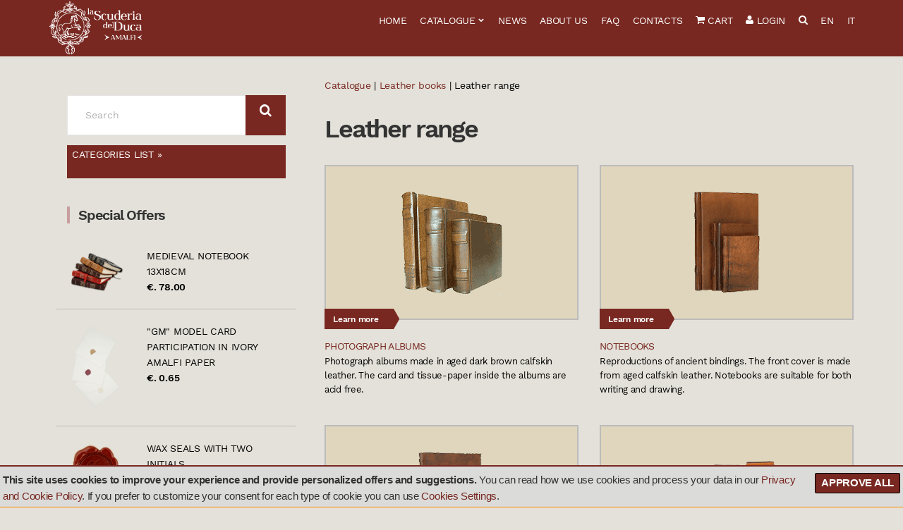

--- FILE ---
content_type: text/html;charset=UTF-8
request_url: https://www.carta-amalfi.com/catalogo.asp?cat=19&l=2
body_size: 16110
content:

<!doctype html>
<!--[if IE 8]><html class="no-js lt-ie9" lang="en"><![endif]-->
<!--[if gt IE 8]><!--> <html class="no-js" lang="en"> <!--<![endif]-->
<head>


	<!-- Basic Page Needs
	================================================== -->
	<meta charset="utf-8">
	<title>Leather books  Leather range La Scuderia del Duca Amalfi</title>
	<meta name="description" content="On-line shop amalfi paper, wedding invitations cards, birthday cards, handmade paper for your weddings. Amalfi Coast wedding card">
	<meta name="author" content="Amalfiweb">
	<meta name="viewport" content="width=device-width, initial-scale=1">

	<!-- Canonical and multi language URL
	================================================== -->

	<link rel="canonical" href="https://www.carta-amalfi.com/catalogo.asp?cat=19&" />
	<link rel="alternate" href="https://www.carta-amalfi.it/catalogo.asp?cat=19&" hreflang="it" />
	<link rel="alternate" href="https://www.carta-amalfi.com/catalogo.asp?cat=19&" hreflang="en" />

	<!-- CSS
	================================================== -->
	<link rel="stylesheet" type="text/css" href="css/base.min.css">
	<link rel="stylesheet" type="text/css" href="css/flexslider.min.css">
	<link rel="stylesheet" type="text/css" href="css/mmenu.min.css">
	<link rel="stylesheet" type="text/css" href="js/fancybox/jquery.fancybox.min.css">
	<link rel="stylesheet" type="text/css" href="css/font-awesome.min.css">

	<!--<link rel="stylesheet" type="text/css" href="css/font-awesome.css">-->
	<link rel="stylesheet" type="text/css" href="style.min.css?v=2.0.15">
	<link rel="stylesheet" type="text/css" href="colors/default.min.css?v=2.0.15">
	<link rel="stylesheet" type="text/css" href="css/cookie-banner.min.css?v=2.0.15">

	

	<!-- Favicons
	================================================== -->
	<link rel="shortcut icon" href="https://www.carta-amalfi.it/images/icons/favicon-32x32.png">
	<link rel="apple-touch-icon-precomposed" sizes="57x57" href="https://www.carta-amalfi.it/images/icons/apple-touch-icon-57x57.png" />
	<link rel="apple-touch-icon-precomposed" sizes="114x114" href="https://www.carta-amalfi.it/images/icons/apple-touch-icon-114x114.png" />
	<link rel="apple-touch-icon-precomposed" sizes="72x72" href="https://www.carta-amalfi.it/images/icons/apple-touch-icon-72x72.png" />
	<link rel="apple-touch-icon-precomposed" sizes="144x144" href="https://www.carta-amalfi.it/images/icons/apple-touch-icon-144x144.png" />
	<link rel="apple-touch-icon-precomposed" sizes="120x120" href="https://www.carta-amalfi.it/images/icons/apple-touch-icon-120x120.png" />
	<link rel="apple-touch-icon-precomposed" sizes="76x76" href="https://www.carta-amalfi.it/images/icons/apple-touch-icon-76x76.png" />
	<link rel="apple-touch-icon-precomposed" sizes="152x152" href="https://www.carta-amalfi.it/images/icons/apple-touch-icon-152x152.png" />
	<link rel="icon" type="image/png" href="https://www.carta-amalfi.it/images/icons/favicon-196x196.png" sizes="196x196" />
	<link rel="icon" type="image/png" href="https://www.carta-amalfi.it/images/icons/favicon-32x32.png" sizes="32x32" />
	<link rel="icon" type="image/png" href="https://www.carta-amalfi.it/images/icons/favicon-16x16.png" sizes="16x16" />
	<meta name="application-name" content="Scuderia del Duca"/>
	<meta name="msapplication-TileColor" content="#FFFFFF" />
	<meta name="msapplication-TileImage" content="https://www.carta-amalfi.it/images/icons/mstile-144x144.png" />
	<meta name="msapplication-square150x150logo" content="https://www.carta-amalfi.it/images/icons/mstile-150x150.png" />

	<!--[if lte IE 9]>
	<script src="js/html5shiv.js"></script>
	<![endif]-->

	

	<!-- Socials Scripts
	================================================== -->
	
	<script>
	  window.fbAsyncInit = function() {
	    FB.init({
	      appId      : '110083462739859',
	      xfbml      : true,
	      version    : 'v2.6'
	    });
	  };

	  (function(d, s, id){
	     var js, fjs = d.getElementsByTagName(s)[0];
	     if (d.getElementById(id)) {return;}
	     js = d.createElement(s); js.id = id;
	     js.src = "//connect.facebook.net/en_EN/sdk.js";
	     fjs.parentNode.insertBefore(js, fjs);
	   }(document, 'script', 'facebook-jssdk'));
	</script>

	<script>!function(d,s,id){var js,fjs=d.getElementsByTagName(s)[0],p=/^http:/.test(d.location)?'http':'https';if(!d.getElementById(id)){js=d.createElement(s);js.id=id;js.src=p+'://platform.twitter.com/widgets.js';fjs.parentNode.insertBefore(js,fjs);}}(document, 'script', 'twitter-wjs');</script>
	




	<!-- /*Socials Scripts-->
	<meta property="fb:app_id" 		content="110083462739859" />
	<meta property="og:type"        content="website" />
	<meta property="og:title"       content="Leather books  Leather range La Scuderia del Duca Amalfi" />
	<meta property="og:url" 		content="https://www.carta-amalfi.com/catalogo.asp?cat=19&"/>
	<meta property="og:image" 		content="https://www.carta-amalfi.it/images/logo_mini.png"/>
	<meta property="og:site_name" 	content="La Scuderia del Duca Amalfi"/>
	<meta property="og:description" content="On-line shop amalfi paper, wedding invitations cards, birthday cards, handmade paper for your weddings. Amalfi Coast wedding card" />
</head>
<body class="catalogue-cat-19">

<div id="page">
	<!--
    =====================================
    COOKIE WARNING MESSAGE
	AVVISO DI UTILIZZO COOKIE
    =====================================
    -->
		<div id="cookieMessageWrapper">
			<div id="cookieMessage">
      
        	<a id="cookieClose" href="#">Approve all</a>
				<p><strong>This site uses cookies to improve your experience and provide personalized offers and suggestions.</strong> You can read how we use cookies and process your data in our <a href="privacy-cookie-policy.asp">Privacy and Cookie Policy</a>. If you prefer to customize your consent for each type of cookie you can use <a href="cookie-settings.asp">Cookies Settings</a>.</p>
          
			
			</div>
		</div>
    <!--
    END
    =====================================
    -->
	
	<div id="mobile-bar">
		<a class="menu-trigger" href="#mobilemenu"><i class="fa fa-bars"></i></a>
		<p class="mob-title"><a href="https://www.carta-amalfi.it" title="La Scuderia del Duca">La Scuderia del Duca</a></p>
		<div class="mob-ecom">
			<a href="cart.asp"  class="mob-cart"><i class="fa fa-shopping-cart"></i></a>
			
			<a href="login.asp" title="Login"><i class="fa fa-user"></i> </a>
				
		</div>					
	</div>	
	<div id="fb-root"></div>

<header class="header">
	<div class="container">
		<div class="row">
			<div class="col-sm-3">
				<h1 class="site-logo">
				
				
				<a href="default.asp"><img src="/images/logo_mini.png" id="logo-image"></a>
				
				</h1>
				
			</div>

			<div class="col-sm-9">
				<nav id="nav">
				<ul id="navigation" class="group">
					<li>
						<a href="default.asp">Home</a>
					</li>
					<li>
						<a href="catalogo.asp">Catalogue</a>
						<ul><li><a href="catalogo.asp?cat=4&l=2">Amalfi paper wedding invitations</a>
<ul><li><a href="catalogo.asp?cat=12&l=2">Ivory wedding invitations </a></li>
<li><a href="catalogo.asp?cat=13&l=2">Amalfi wedding invitations</a></li>
<li><a href="catalogo.asp?cat=155&l=2">"LR" Line Amalfi paper wedding invitations</a></li>
<li><a href="catalogo.asp?cat=47&l=2">Square wedding invitation </a></li>
<li><a href="catalogo.asp?cat=249&l=2">NEW GM wedding invitations in Amalfi paper</a></li>
<li><a href="catalogo.asp?cat=15&l=2">Large ivory wedding invitations</a></li>
<li><a href="catalogo.asp?cat=63&l=2">Large wedding invitation card</a></li>
<li><a href="catalogo.asp?cat=207&l=2"> Small wedding invitation card</a></li>
<li><a href="catalogo.asp?cat=234&l=2">Small square wedding invitation </a></li>
<li><a href="catalogo.asp?cat=18&l=2">Long ivory wedding invitations</a></li>
<li><a href="catalogo.asp?cat=219&l=2">Long wedding invitation card</a></li>
<li><a href="catalogo.asp?cat=109&l=2">Flower wedding invitations</a></li>
<li><a href="catalogo.asp?cat=110&l=2">Amalfi wedding invitations with flowers</a></li>
</ul>
</li>
<li><a href="catalogo.asp?cat=162&l=2">Carved wedding invitations</a>
<ul><li><a href="catalogo.asp?cat=163&l=2">Daisy wedding invitations</a></li>
<li><a href="catalogo.asp?cat=164&l=2">Lace wedding invitations</a></li>
<li><a href="catalogo.asp?cat=165&l=2">Leaves and Flowers wedding invitation</a></li>
<li><a href="catalogo.asp?cat=166&l=2">Lily of the valley wedding invitation</a></li>
<li><a href="catalogo.asp?cat=167&l=2">Grains wedding invitation</a></li>
<li><a href="catalogo.asp?cat=168&l=2">Flowers wedding invitation</a></li>
<li><a href="catalogo.asp?cat=187&l=2">Square wedding invitation </a></li>
<li><a href="catalogo.asp?cat=188&l=2">Long  wedding invitation </a></li>
</ul>
</li>
<li><a href="catalogo.asp?cat=209&l=2">Paper for the wedding ceremony</a>
<ul><li><a href="catalogo.asp?cat=211&l=2">The church</a></li>
<li><a href="catalogo.asp?cat=212&l=2">The table etc...</a></li>
<li><a href="catalogo.asp?cat=242&l=2">Colored paper for the wedding ceremony</a></li>
<li><a href="catalogo.asp?cat=214&l=2">Boxes Amalfi paper for wedding</a></li>
<li><a href="catalogo.asp?cat=213&l=2">Children's party</a></li>
</ul>
</li>
<li><a href="catalogo.asp?cat=230&l=2">Our printed wedding invitations</a>
<ul><li><a href="catalogo.asp?cat=235&l=2">"The hug" wedding invitation</a></li>
<li><a href="catalogo.asp?cat=248&l=2">The hug in gold</a></li>
<li><a href="catalogo.asp?cat=236&l=2">Dry print Amalfi paper wedding invitation</a></li>
<li><a href="catalogo.asp?cat=229&l=2">Amalfi coast wedding invitations</a></li>
<li><a href="catalogo.asp?cat=231&l=2">" Botany " wedding invitations</a></li>
</ul>
</li>
<li><a href="catalogo.asp?cat=1&l=2">Writing paper</a>
<ul><li><a href="catalogo.asp?cat=2&l=2">Sheets, cards and notelets</a></li>
<li><a href="catalogo.asp?cat=173&l=2">Carved paper</a></li>
<li><a href="catalogo.asp?cat=177&l=2">Coloured paper</a></li>
<li><a href="catalogo.asp?cat=98&l=2">Letter headed cards</a></li>
<li><a href="catalogo.asp?cat=73&l=2">Paper engraving</a></li>
<li><a href="catalogo.asp?cat=3&l=2">Gold on paper</a></li>
</ul>
</li>
<li><a href="catalogo.asp?cat=6&l=2">Drawing, watercolour and etching paper</a>
<ul><li><a href="catalogo.asp?cat=171&l=2">Drawing and watercolour paper packs</a></li>
<li><a href="catalogo.asp?cat=31&l=2">Watercolour paper</a></li>
<li><a href="catalogo.asp?cat=246&l=2">New line of watercolor albums "with natural edges".</a></li>
<li><a href="catalogo.asp?cat=108&l=2">Loose sheets</a></li>
<li><a href="catalogo.asp?cat=32&l=2">Drawing paper</a></li>
<li><a href="catalogo.asp?cat=33&l=2">Etching pads</a></li>
</ul>
</li>
<li><a href="catalogo.asp?cat=239&l=2">Printing on the paper </a>
<ul><li><a href="catalogo.asp?cat=87&l=2">Printed paper</a></li>
<li><a href="catalogo.asp?cat=90&l=2">Printed cards</a></li>
<li><a href="catalogo.asp?cat=154&l=2">Printed flowers on paper</a></li>
<li><a href="catalogo.asp?cat=194&l=2">Clara Garesio paper</a></li>
<li><a href="catalogo.asp?cat=241&l=2">The paper and the vintage photos.</a></li>
<li><a href="catalogo.asp?cat=224&l=2">Amalfi coast watercolours</a></li>
</ul>
</li>
<li><a href="catalogo.asp?cat=5&l=2">Writing products</a>
<ul><li><a href="catalogo.asp?cat=64&l=2">Calligraphy</a></li>
<li><a href="catalogo.asp?cat=65&l=2">Seals and sealing wax</a></li>
<li><a href="catalogo.asp?cat=144&l=2">Writing set with glass pen</a></li>
<li><a href="catalogo.asp?cat=149&l=2">Writing set with pewter feather pen</a></li>
<li><a href="catalogo.asp?cat=221&l=2">Old papers</a></li>
<li><a href="catalogo.asp?cat=124&l=2">Flower cards and writing set</a></li>
<li><a href="catalogo.asp?cat=192&l=2">Pencils, rubbers and pencils sharpener</a></li>
</ul>
</li>
<li><a href="catalogo.asp?cat=8&l=2">Leather books</a>
<ul><li><a href="catalogo.asp?cat=19&l=2">Leather range</a></li>
<li><a href="catalogo.asp?cat=20&l=2">Leather range with decorations</a></li>
<li><a href="catalogo.asp?cat=22&l=2">Medieval range</a></li>
<li><a href="catalogo.asp?cat=23&l=2">Leather range with strap</a></li>
<li><a href="catalogo.asp?cat=191&l=2">Paper and leather style</a></li>
</ul>
</li>
<li><a href="catalogo.asp?cat=9&l=2">Decorated paper</a>
<ul><li><a href="catalogo.asp?cat=217&l=2">Paper creations </a></li>
<li><a href="catalogo.asp?cat=243&l=2">High reliefs on paper</a></li>
<li><a href="catalogo.asp?cat=48&l=2">Marbled paper</a></li>
<li><a href="catalogo.asp?cat=134&l=2">Decorated paper with mermaids</a></li>
<li><a href="catalogo.asp?cat=156&l=2">Decorated paper with coral</a></li>
<li><a href="catalogo.asp?cat=157&l=2">Decorated paper with fish</a></li>
<li><a href="catalogo.asp?cat=158&l=2">Decorated paper with galleon</a></li>
<li><a href="catalogo.asp?cat=159&l=2">Decorated paper with little women</a></li>
<li><a href="catalogo.asp?cat=160&l=2">Decorated paper with donkeys</a></li>
<li><a href="catalogo.asp?cat=161&l=2">Decorated paper with poppies</a></li>
<li><a href="catalogo.asp?cat=185&l=2">"Stars" paper</a></li>
<li><a href="catalogo.asp?cat=186&l=2">Shell paper</a></li>
</ul>
</li>
<li><a href="catalogo.asp?cat=10&l=2">Art publishings</a>
<ul><li><a href="catalogo.asp?cat=71&l=2">Etchings of the zodiac</a></li>
<li><a href="catalogo.asp?cat=95&l=2">The Etchings </a></li>
<li><a href="catalogo.asp?cat=127&l=2">Our recipes</a></li>
<li><a href="catalogo.asp?cat=232&l=2">The Herbals</a></li>
</ul>
</li>
<li><a href="catalogo.asp?cat=68&l=2">Antiques</a>
<ul><li><a href="catalogo.asp?cat=104&l=2">Paintings from the 1800s and 1900s</a></li>
<li><a href="catalogo.asp?cat=69&l=2">Watercolours from the 1800s and 1900s</a></li>
<li><a href="catalogo.asp?cat=70&l=2">Bronze sculptures from the XIX century.</a></li>
<li><a href="catalogo.asp?cat=105&l=2">Prints of Herculaneum</a></li>
<li><a href="catalogo.asp?cat=106&l=2">Cartography</a></li>
<li><a href="catalogo.asp?cat=107&l=2">Manuscripts on parchment</a></li>
<li><a href="catalogo.asp?cat=125&l=2">Antique Tiles</a></li>
</ul>
</li>
<li><a href="catalogo.asp?cat=225&l=2"></a>
<ul><li><a href="catalogo.asp?cat=226&l=2">Ceramic art by Antonio Franchini</a></li>
<li><a href="catalogo.asp?cat=227&l=2">The Vietri ceramics</a></li>
</ul>
</li>
<li><a href="catalogo.asp?cat=240&l=2">Vintage and moore...</a>

</li>
</ul>
					</li>
					
					<li>
						<a href="news.asp">News</a>
					</li>

					<li>
						<a href="chisiamo.asp">About us</a>
					</li>

					<li>
						<a href="faq.asp">FAQ</a>
					</li>
					<!-- 
					<li>
						<a href="#">Pansa 1830</a>
						<ul>
							<li><a href="page.asp?p=pansa1830">Chi siamo</a></li>
							<li><a href="default.asp#team">Il nostro Team</a></li>
							<li><a href="press.asp">Dicono di noi</a></li>
							<li><a href="page.asp?p=localistorici">Locali storici</a></li>
							
						</ul>
					</li>
					
					<li>
						<a href="#">Pagine</a>
						<ul>
							<li><a href="blog.html">News</a></li>
							<li><a href="listing-side.html">Listing Sidebar</a></li>
							<li><a href="listing-2col.html">Listing Grid 2 Columns</a></li>
							<li><a href="listing-3col.html">Listing Grid 3 Columns</a></li>
							<li><a href="listing-4col.html">Listing Grid 4 Columns</a></li>
							<li><a href="listing-cpt-examples.html">Listing CPT Examples</a></li>
						</ul>
					</li>
					<li>
						<a href="">Templates</a>
						<ul>
							<li><a href="page.html">Page</a></li>
							<li><a href="page-fullwidth.html">Page Fullwidth</a></li>
							<li><a href="page-alt.html">Page Alt</a></li>
							<li><a href="single.html">Single 1</a></li>
							<li><a href="single-portfolio.html">Single 1</a></li>
							<li><a href="single-portfolio-slideshow.html">Single 3</a></li>
							<li><a href="single-sidebar-widgets.html">Widget Test</a></li>
						</ul>
					</li>
					
					
					
					
					<li>
						<a href="contact.html">Contact</a>
					</li>
					-->
					<li>
						<a href="contatti.asp">Contacts</a>
					</li>
					
					<li>
						<a href="cart.asp"><i class="fa fa-shopping-cart"></i> Cart</a>
					</li>
					
					<li class="last-menu">
						
						<a href="login.asp"><i class="fa fa-user"></i> Login</a>
						
						
					</li>
					<li class="search-menu">
						<a href="search.asp">
							<i class="fa fa-search"></i> 
							<span>Search</span>
						</a>
					</li>
					<li class="lang-switcher">
						<a href="https://www.carta-amalfi.com/catalogo.asp?cat=19&" class="lang">
							EN</a>
					</li>
					<li>		
						<a href="https://www.carta-amalfi.it/catalogo.asp?cat=19&" class="lang">
							IT</a>
					</li>
				</ul><!-- #navigation -->
				</nav><!-- #nav -->

				<div id="mobilemenu"></div>			
			</div>
		</div>
	</div>
</header>
	
	<main class="main">
	<div class="container">
		<div class="row">
			<div class="col-md-8 col-md-push-4">				

				<div class="mini-search-bar visible-xs visible-sm">
					<form action="search.asp" method="get" role="search" class="searchform">
						<div>
							<label for="s" class="screen-reader-text">Search:</label>
							<input type="search" id="s-content" name="s" value="" placeholder="Search" minlength="3">
							<button class="searchsubmit" type="submit"><i class="fa fa-search"></i></button>
						</div>
					</form>
				</div>

				
					<div class="breadcrumbs"><div itemscope itemtype="http://data-vocabulary.org/Breadcrumb"><a href="/" itemprop="url"><span itemprop="title">Catalogue</span></a></div> | <div itemscope itemtype="http://data-vocabulary.org/Breadcrumb"><a href="/catalogo.asp?cat=8" itemprop="url"><span itemprop="title">Leather books</span></a></div> | Leather range</div>
					<h1 class="page-title">Leather range</h1>
					
					<div class="item-list row row-equal">
					
						<div class="col-md-6 col-sm-6">
							<div class="item">
								<a href="?cat=34&l=2">
									<figure class="item-thumb">
										<img src="/writable/img/cat-34.gif" border="0" align="middle">
										<a href="?cat=34&l=2" class="btn btn-sm btn-tag">Learn more</a>
									</figure>
								</a>
								<div class="item-content">
									<p class="item-title"><a href="?cat=34&l=2">Photograph albums</a></p>
									<p class="item-subtitle">Photograph albums made in aged dark brown calfskin leather. The card and tissue-paper inside the albums are acid free.</p>
								</div>
							</div>		   
						</div>
						
						<div class="col-md-6 col-sm-6">
							<div class="item">
								<a href="?cat=35&l=2">
									<figure class="item-thumb">
										<img src="/writable/img/cat-35.gif" border="0" align="middle">
										<a href="?cat=35&l=2" class="btn btn-sm btn-tag">Learn more</a>
									</figure>
								</a>
								<div class="item-content">
									<p class="item-title"><a href="?cat=35&l=2">Notebooks</a></p>
									<p class="item-subtitle">Reproductions of ancient bindings. The front cover is made from aged calfskin leather. Notebooks are suitable for both writing and drawing.</p>
								</div>
							</div>		   
						</div>
						
						<div class="col-md-6 col-sm-6">
							<div class="item">
								<a href="?cat=58&l=2">
									<figure class="item-thumb">
										<img src="/writable/img/cat-58.gif" border="0" align="middle">
										<a href="?cat=58&l=2" class="btn btn-sm btn-tag">Learn more</a>
									</figure>
								</a>
								<div class="item-content">
									<p class="item-title"><a href="?cat=58&l=2">Notebooks made with handmade Amalfi paper</a></p>
									<p class="item-subtitle">Notebooks with aged calfskin leather cover. The inside pages are made of handmade Amalfi paper and are sewn in entirely by hand. These notebooks are suitable for both writing and drawing.</p>
								</div>
							</div>		   
						</div>
						
						<div class="col-md-6 col-sm-6">
							<div class="item">
								<a href="?cat=223&l=2">
									<figure class="item-thumb">
										<img src="/writable/img/cat-223.png" border="0" align="middle">
										<a href="?cat=223&l=2" class="btn btn-sm btn-tag">Learn more</a>
									</figure>
								</a>
								<div class="item-content">
									<p class="item-title"><a href="?cat=223&l=2">Leather nootbook with letter headed and bookmarks</a></p>
									<p class="item-subtitle">Leather nootbook with letter headed. The print is carried out from an artisan workshop using the gold.</p>
								</div>
							</div>		   
						</div>
						

			  	</div><!-- item-rows -->
			  
				
			</div><!-- Col DIV -->
			
			<div class="col-md-4 col-md-pull-8">
				<div class="sidebar">
					<div class="mini-search-bar visible-lg visible-md">
						<form action="search.asp" method="get" role="search" class="searchform">
							<div>
								<label for="s" class="screen-reader-text">Search for:</label>
								<input type="search" id="s-side" name="s" value="" placeholder="Search" minlength="3">
								<button class="searchsubmit" type="submit"><i class="fa fa-search"></i></button>
							</div>
						</form>
					</div>
					<div class="ecom-cat-menu">
						<ul id="navigation" class="group">
							<li>
								<a href="catalogo.asp">Categories list »</a>
								<ul><li><a href="catalogo.asp?cat=4&l=2">Amalfi paper wedding invitations</a>
<ul><li><a href="catalogo.asp?cat=12&l=2">Ivory wedding invitations </a></li>
<li><a href="catalogo.asp?cat=13&l=2">Amalfi wedding invitations</a></li>
<li><a href="catalogo.asp?cat=155&l=2">"LR" Line Amalfi paper wedding invitations</a></li>
<li><a href="catalogo.asp?cat=47&l=2">Square wedding invitation </a></li>
<li><a href="catalogo.asp?cat=249&l=2">NEW GM wedding invitations in Amalfi paper</a></li>
<li><a href="catalogo.asp?cat=15&l=2">Large ivory wedding invitations</a></li>
<li><a href="catalogo.asp?cat=63&l=2">Large wedding invitation card</a></li>
<li><a href="catalogo.asp?cat=207&l=2"> Small wedding invitation card</a></li>
<li><a href="catalogo.asp?cat=234&l=2">Small square wedding invitation </a></li>
<li><a href="catalogo.asp?cat=18&l=2">Long ivory wedding invitations</a></li>
<li><a href="catalogo.asp?cat=219&l=2">Long wedding invitation card</a></li>
<li><a href="catalogo.asp?cat=109&l=2">Flower wedding invitations</a></li>
<li><a href="catalogo.asp?cat=110&l=2">Amalfi wedding invitations with flowers</a></li>
</ul>
</li>
<li><a href="catalogo.asp?cat=162&l=2">Carved wedding invitations</a>
<ul><li><a href="catalogo.asp?cat=163&l=2">Daisy wedding invitations</a></li>
<li><a href="catalogo.asp?cat=164&l=2">Lace wedding invitations</a></li>
<li><a href="catalogo.asp?cat=165&l=2">Leaves and Flowers wedding invitation</a></li>
<li><a href="catalogo.asp?cat=166&l=2">Lily of the valley wedding invitation</a></li>
<li><a href="catalogo.asp?cat=167&l=2">Grains wedding invitation</a></li>
<li><a href="catalogo.asp?cat=168&l=2">Flowers wedding invitation</a></li>
<li><a href="catalogo.asp?cat=187&l=2">Square wedding invitation </a></li>
<li><a href="catalogo.asp?cat=188&l=2">Long  wedding invitation </a></li>
</ul>
</li>
<li><a href="catalogo.asp?cat=209&l=2">Paper for the wedding ceremony</a>
<ul><li><a href="catalogo.asp?cat=211&l=2">The church</a></li>
<li><a href="catalogo.asp?cat=212&l=2">The table etc...</a></li>
<li><a href="catalogo.asp?cat=242&l=2">Colored paper for the wedding ceremony</a></li>
<li><a href="catalogo.asp?cat=214&l=2">Boxes Amalfi paper for wedding</a></li>
<li><a href="catalogo.asp?cat=213&l=2">Children's party</a></li>
</ul>
</li>
<li><a href="catalogo.asp?cat=230&l=2">Our printed wedding invitations</a>
<ul><li><a href="catalogo.asp?cat=235&l=2">"The hug" wedding invitation</a></li>
<li><a href="catalogo.asp?cat=248&l=2">The hug in gold</a></li>
<li><a href="catalogo.asp?cat=236&l=2">Dry print Amalfi paper wedding invitation</a></li>
<li><a href="catalogo.asp?cat=229&l=2">Amalfi coast wedding invitations</a></li>
<li><a href="catalogo.asp?cat=231&l=2">" Botany " wedding invitations</a></li>
</ul>
</li>
<li><a href="catalogo.asp?cat=1&l=2">Writing paper</a>
<ul><li><a href="catalogo.asp?cat=2&l=2">Sheets, cards and notelets</a></li>
<li><a href="catalogo.asp?cat=173&l=2">Carved paper</a></li>
<li><a href="catalogo.asp?cat=177&l=2">Coloured paper</a></li>
<li><a href="catalogo.asp?cat=98&l=2">Letter headed cards</a></li>
<li><a href="catalogo.asp?cat=73&l=2">Paper engraving</a></li>
<li><a href="catalogo.asp?cat=3&l=2">Gold on paper</a></li>
</ul>
</li>
<li><a href="catalogo.asp?cat=6&l=2">Drawing, watercolour and etching paper</a>
<ul><li><a href="catalogo.asp?cat=171&l=2">Drawing and watercolour paper packs</a></li>
<li><a href="catalogo.asp?cat=31&l=2">Watercolour paper</a></li>
<li><a href="catalogo.asp?cat=246&l=2">New line of watercolor albums "with natural edges".</a></li>
<li><a href="catalogo.asp?cat=108&l=2">Loose sheets</a></li>
<li><a href="catalogo.asp?cat=32&l=2">Drawing paper</a></li>
<li><a href="catalogo.asp?cat=33&l=2">Etching pads</a></li>
</ul>
</li>
<li><a href="catalogo.asp?cat=239&l=2">Printing on the paper </a>
<ul><li><a href="catalogo.asp?cat=87&l=2">Printed paper</a></li>
<li><a href="catalogo.asp?cat=90&l=2">Printed cards</a></li>
<li><a href="catalogo.asp?cat=154&l=2">Printed flowers on paper</a></li>
<li><a href="catalogo.asp?cat=194&l=2">Clara Garesio paper</a></li>
<li><a href="catalogo.asp?cat=241&l=2">The paper and the vintage photos.</a></li>
<li><a href="catalogo.asp?cat=224&l=2">Amalfi coast watercolours</a></li>
</ul>
</li>
<li><a href="catalogo.asp?cat=5&l=2">Writing products</a>
<ul><li><a href="catalogo.asp?cat=64&l=2">Calligraphy</a></li>
<li><a href="catalogo.asp?cat=65&l=2">Seals and sealing wax</a></li>
<li><a href="catalogo.asp?cat=144&l=2">Writing set with glass pen</a></li>
<li><a href="catalogo.asp?cat=149&l=2">Writing set with pewter feather pen</a></li>
<li><a href="catalogo.asp?cat=221&l=2">Old papers</a></li>
<li><a href="catalogo.asp?cat=124&l=2">Flower cards and writing set</a></li>
<li><a href="catalogo.asp?cat=192&l=2">Pencils, rubbers and pencils sharpener</a></li>
</ul>
</li>
<li><a href="catalogo.asp?cat=8&l=2">Leather books</a>
<ul><li><a href="catalogo.asp?cat=19&l=2">Leather range</a></li>
<li><a href="catalogo.asp?cat=20&l=2">Leather range with decorations</a></li>
<li><a href="catalogo.asp?cat=22&l=2">Medieval range</a></li>
<li><a href="catalogo.asp?cat=23&l=2">Leather range with strap</a></li>
<li><a href="catalogo.asp?cat=191&l=2">Paper and leather style</a></li>
</ul>
</li>
<li><a href="catalogo.asp?cat=9&l=2">Decorated paper</a>
<ul><li><a href="catalogo.asp?cat=217&l=2">Paper creations </a></li>
<li><a href="catalogo.asp?cat=243&l=2">High reliefs on paper</a></li>
<li><a href="catalogo.asp?cat=48&l=2">Marbled paper</a></li>
<li><a href="catalogo.asp?cat=134&l=2">Decorated paper with mermaids</a></li>
<li><a href="catalogo.asp?cat=156&l=2">Decorated paper with coral</a></li>
<li><a href="catalogo.asp?cat=157&l=2">Decorated paper with fish</a></li>
<li><a href="catalogo.asp?cat=158&l=2">Decorated paper with galleon</a></li>
<li><a href="catalogo.asp?cat=159&l=2">Decorated paper with little women</a></li>
<li><a href="catalogo.asp?cat=160&l=2">Decorated paper with donkeys</a></li>
<li><a href="catalogo.asp?cat=161&l=2">Decorated paper with poppies</a></li>
<li><a href="catalogo.asp?cat=185&l=2">"Stars" paper</a></li>
<li><a href="catalogo.asp?cat=186&l=2">Shell paper</a></li>
</ul>
</li>
<li><a href="catalogo.asp?cat=10&l=2">Art publishings</a>
<ul><li><a href="catalogo.asp?cat=71&l=2">Etchings of the zodiac</a></li>
<li><a href="catalogo.asp?cat=95&l=2">The Etchings </a></li>
<li><a href="catalogo.asp?cat=127&l=2">Our recipes</a></li>
<li><a href="catalogo.asp?cat=232&l=2">The Herbals</a></li>
</ul>
</li>
<li><a href="catalogo.asp?cat=68&l=2">Antiques</a>
<ul><li><a href="catalogo.asp?cat=104&l=2">Paintings from the 1800s and 1900s</a></li>
<li><a href="catalogo.asp?cat=69&l=2">Watercolours from the 1800s and 1900s</a></li>
<li><a href="catalogo.asp?cat=70&l=2">Bronze sculptures from the XIX century.</a></li>
<li><a href="catalogo.asp?cat=105&l=2">Prints of Herculaneum</a></li>
<li><a href="catalogo.asp?cat=106&l=2">Cartography</a></li>
<li><a href="catalogo.asp?cat=107&l=2">Manuscripts on parchment</a></li>
<li><a href="catalogo.asp?cat=125&l=2">Antique Tiles</a></li>
</ul>
</li>
<li><a href="catalogo.asp?cat=225&l=2"></a>
<ul><li><a href="catalogo.asp?cat=226&l=2">Ceramic art by Antonio Franchini</a></li>
<li><a href="catalogo.asp?cat=227&l=2">The Vietri ceramics</a></li>
</ul>
</li>
<li><a href="catalogo.asp?cat=240&l=2">Vintage and moore...</a>

</li>
</ul>
							</li>
						</ul>
					</div>	
					
<div id="prodotti-promo" class="sidebar-widget">
	
	<h2 class="sidebar-title">Special Offers</h2>
	<div class="widget-inner">
		
				<div class="row sidebar-item-row">
					<div class="col-xs-4"><a href="prodotto.asp?idpro=144"><img src="/writable/img/144.png" border="0" align="middle"></a>

					</div>		  
					<div class="col-xs-8">
						<a class="promo-productname" href="prodotto.asp?idpro=144">Medieval notebook 13x18cm</a>
						<div>
							<span class="promo-price">€. 78.00</span>
							
						</div>
					</div>
				</div>
			
				
		  
				<div class="row sidebar-item-row">
					<div class="col-xs-4"><a href="prodotto.asp?idpro=1061"><img src="/writable/img/1061.png" border="0" align="middle"></a>

					</div>		  
					<div class="col-xs-8">
						<a class="promo-productname" href="prodotto.asp?idpro=1061">"GM" model card participation in ivory Amalfi paper</a>
						<div>
							<span class="promo-price">€. 0.65</span>
							
						</div>
					</div>
				</div>
			
				
		  
				<div class="row sidebar-item-row">
					<div class="col-xs-4"><a href="prodotto.asp?idpro=210"><img src="/writable/img/210.gif" border="0" align="middle"></a>

					</div>		  
					<div class="col-xs-8">
						<a class="promo-productname" href="prodotto.asp?idpro=210">Wax seals with two initials</a>
						<div>
							<span class="promo-price">€. 20.00</span>
							
						</div>
					</div>
				</div>
			
				
		  
				<div class="row sidebar-item-row">
					<div class="col-xs-4"><a href="prodotto.asp?idpro=322"><img src="/writable/img/322.png" border="0" align="middle"></a>

					</div>		  
					<div class="col-xs-8">
						<a class="promo-productname" href="prodotto.asp?idpro=322">Box of letter headed cards</a>
						<div>
							<span class="promo-price">€. 19.50</span>
							
						</div>
					</div>
				</div>
			
				
		  
				<div class="row sidebar-item-row">
					<div class="col-xs-4"><a href="prodotto.asp?idpro=33"><img src="/writable/img/33.gif" border="0" align="middle"></a>

					</div>		  
					<div class="col-xs-8">
						<a class="promo-productname" href="prodotto.asp?idpro=33">Watercolour pad 12x16cm</a>
						<div>
							<span class="promo-price">€. 6.00</span>
							
						</div>
					</div>
				</div>
			
				
		  
				<div class="row sidebar-item-row">
					<div class="col-xs-4"><a href="prodotto.asp?idpro=161"><img src="/writable/img/161.gif" border="0" align="middle"></a>

					</div>		  
					<div class="col-xs-8">
						<a class="promo-productname" href="prodotto.asp?idpro=161">Box of square wedding invitations</a>
						<div>
							<span class="promo-price">€. 120.00</span>
							
						</div>
					</div>
				</div>
			
				
		  
			
	</div>
</div>
	
				</div>
			</div>
			
			
		</div>
	</div>
	</main>	

		<footer class="footer">
		<div class="footer-widgets">
			<div class="container">
				<div class="row">
				
					<div class="col-lg-3 col-sm-6 col-12">
						<aside id="aside-footer-1" class="widget">
							<h4 class="sidebar-title">Featured</h4>
							<ul>
								<li><a href="https://6875fdc9.sibforms.com/serve/[base64]" target="_blank" rel="noopener">Sign up to our newsletter</a></li>
								<li><a href="news.asp">News and offers on our website</a></li>
							</ul>

						</aside>
						<aside class="widget">
							<h4 class="sidebar-title">Socials</h4>
							<a class="social-icon" href="https://www.facebook.com/lascuderiadelduca" title="Follow us on Facebook" rel="noopener"><i class="fa fa-facebook"></i></a>
							
							<!--<a class="social-icon" href="https://www.youtube.com/channel/" title="Follow us on You Tube"><i class="fa fa-youtube"></i></a>-->
							<a class="social-icon" href="https://www.instagram.com/lascuderiadelduca/" title="Follow us on Instagram" rel="noopener"><i class="fa fa-instagram"></i></a>
						</aside>
					</div>
					<div class="col-lg-3 col-sm-6 col-12">
					<aside id="aside-footer-2" class="widget">
							<h4 class="sidebar-title">Our stores</h4>
							<div class="widget_about group">
								<ul class="fa-ul">
									<li><a href="https://g.page/museomultimedialeamalfi?share" target="_blank" rel="noopener"><i class="fa-li fa fa-map-marker"></i>Via Marino del Giudice<br>Amalfi</a></li>
									<li><a href="https://goo.gl/maps/wuV1jBAMvKVGfzfLA" target="_blank" rel="noopener"><i class="fa-li fa fa-map-marker"></i>Piazza Duomo 41<br>Amalfi</a></li>
									<li><a href="https://goo.gl/maps/U4atcP4wM7JySQuU7" target="_blank" rel="noopener"><i class="fa-li fa fa-map-marker"></i>Piazza Duomo 31<br>Amalfi</a></li>
								</ul>
							</div>

						</aside>
					</div>
					<div class="col-lg-3 col-sm-6 col-12">
						<aside id="aside-footer-3" class="widget">
							<h4 class="sidebar-title">Useful info</h4>
							<ul>								
								<li><a href="faq.asp">Frequently Asked Question (FAQ)</a></li>
								<li><a href="page.asp?p=consigli-uso-carta">Advice on using our handmade paper</a></li>
								<li><a href="contatti.asp">Contacts</a></li>
								<li><a href="cookie-settings.asp">Cookies Settings</a></li>
							</ul>

						</aside>
					</div>
					<div class="col-lg-3 col-sm-6 col-12">
						<aside id="aside-footer-4" class="widget">
							<h4 class="sidebar-title">Payment options</h4>
							<img src="images/cc_visa.png" class="payment-method" title="VISA">
							<img src="images/cc_vpay.png" class="payment-method" title="V-PAY">
							<img src="images/cc_mastercard.png" class="payment-method" title="Mastercard">
							<img src="images/cc_maestro.png" class="payment-method" title="Maestro">
							<img src="images/cc_amex.png" class="payment-method" title="American Express">
							<img src="images/cc_diners.png" class="payment-method" title="Diners">
						</aside>
						<aside id="aside-footer-lang" class="widget">
							<p>Languages: 
								<a href="https://www.carta-amalfi.com/catalogo.asp?cat=19&" class="lang">EN</a> | 	
								<a href="https://www.carta-amalfi.it/catalogo.asp?cat=19&" class="lang">IT</a>
							</p>
						</aside>
					</div>
					
				</div>
			</div>
		</div>	
		<div class="footer-info">
			<div class="container">
				<div class="row">
					<div class="col-sm-5">
						<ul class="foot-nav">
							<li><a href="page.asp?p=policy">Privacy &amp; Cookies Policy</a></li>
							<li><a href="page.asp?p=conditions">Terms and conditions of sale</a></li>
							<!--<li><a href="page.asp?p=mediakit">Media Kit</a></li>
							<li><a href="press-releases.asp">Press Releases</a></li>-->
						</ul>
						<p>2026 &copy; La Scuderia del Duca di Andrea De Luca &ndash; P.I. IT01109700656</p>
					</div>

					<div class="col-sm-7 foot-credits">
						<p>Realizzato da <a href="https://amalfiweb.it">AMALFIWEB Srls</a> - <a href="page.asp?p=credits">Credits</a></p>
					</div>
				</div>
			</div>
		</div>
	</footer>

</div> <!-- #page -->

<!-- Javascript
================================================== -->

<script src="js/jquery-1.12.4.min.js"></script>
<script src="js/superfish.js"></script>
<script src="js/jquery.mmenu.min.all.js"></script>
<script src="js/jquery.flexslider-min.js"></script>
<script src="js/jquery.fitvids.js"></script>
<script src="js/fancybox/jquery.fancybox.pack.js"></script>
<script src="js/jquery.isotope.js"></script>

<script src="js/contact.js"></script>
<script type="text/javascript" src="js/cookie-compliance.js"></script>
<script src="js/scripts.js"></script>



</body>
</html>

--- FILE ---
content_type: application/javascript
request_url: https://www.carta-amalfi.com/js/cookie-compliance.js
body_size: 641
content:
jQuery(function( $ ) {
	'use strict';

	var strCookieName = "cookie-compliance";
	var strApprovedVal = "approved";

	var cookieVal = readCookie(strCookieName);
	var $displayMsg = $('#cookieMessageWrapper');

	if (cookieVal != strApprovedVal) {
		setTimeout(function() { $displayMsg.slideDown(200); }, 200);
	} else if (!$displayMsg.is(':hidden')) {
		$displayMsg.slideUp();
	};

	$('#cookieClose').click(function() {
		$displayMsg.slideUp();
		createCookie(strCookieName, strApprovedVal, 365);
		createCookie(strCookieName + '_functional', strApprovedVal, 365);
		createCookie(strCookieName + '_analytics', strApprovedVal, 365);
		createCookie(strCookieName + '_advertising', strApprovedVal, 365);
		createCookie(strCookieName + '_performance', strApprovedVal, 365);
	});

	$('#cookieImposta').click(function() {
		//alert('click');
		createCookie(strCookieName, strApprovedVal, 365);
		window.location.replace(cookie_backpage);
	});

	$('.cookie-setting').on('click', function() {
		//alert('click');

		var cbCookieName = this.name;
		var cbValue;

		if (this.checked) {
			cbValue = strApprovedVal;
		} else {
			cbValue = 'not-approved';
		}	 

		createCookie(cbCookieName, cbValue, 365);
		
	});
});

//Cookie functions
function createCookie(name, value, days) {
	if (days) {
		var date = new Date();
		date.setTime(date.getTime() + (days * 24 * 60 * 60 * 1000));
		var expires = "; expires=" + date.toGMTString();
	}
	else var expires = "";
	document.cookie = name + "=" + value + expires + "; path=/";
}

function readCookie(name) {
	var nameEQ = name + "=";
	var ca = document.cookie.split(';');
	for (var i = 0; i < ca.length; i++) {
		var c = ca[i];
		while (c.charAt(0) == ' ') c = c.substring(1, c.length);
		if (c.indexOf(nameEQ) == 0) return c.substring(nameEQ.length, c.length);
	}
	return null;
}

function eraseCookie(name) {
	createCookie(name, "", -1);
}